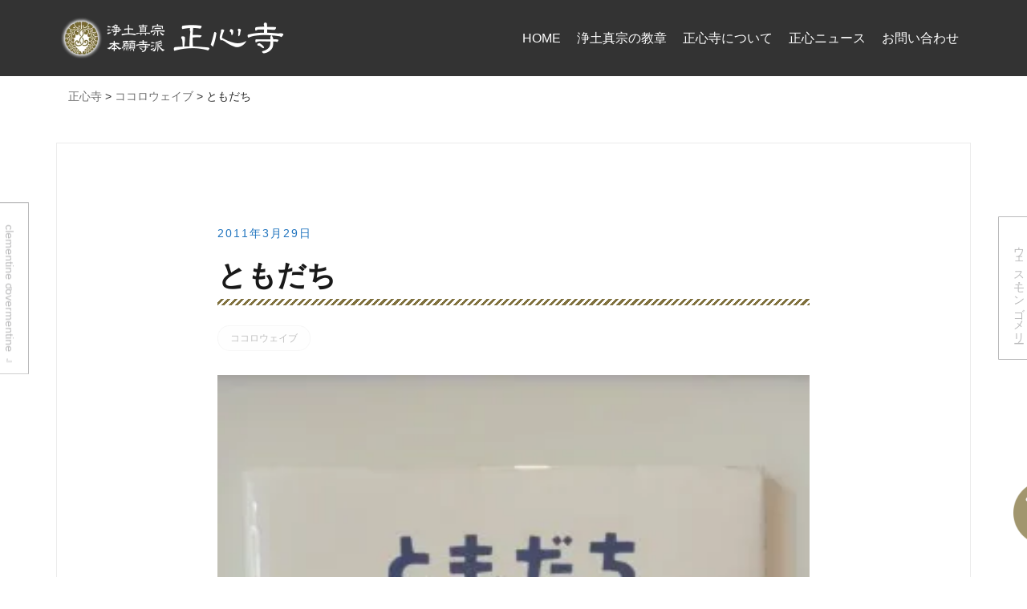

--- FILE ---
content_type: text/html; charset=UTF-8
request_url: https://shoshinji.com/cate-kokorowave/495/
body_size: 10278
content:
<!doctype html><html lang="ja"><head><meta charset="UTF-8"><meta name="viewport" content="width=device-width, initial-scale=1"><link rel="profile" href="http://gmpg.org/xfn/11"><title>ともだち | 正心寺</title><meta name='robots' content='max-image-preview:large' /><meta name="Keywords" content="鹿児島県曽於市大隅町月野,正心寺" /><meta name="Description" content="鹿児島県曽於市大隅町月野 正心寺の公式サイトです。" /><meta name="format-detection" content="telephone=no"><link rel='dns-prefetch' href='//www.googletagmanager.com' /><link rel='dns-prefetch' href='//stats.wp.com' /><link rel='preconnect' href='//i0.wp.com' /><link rel="alternate" title="oEmbed (JSON)" type="application/json+oembed" href="https://shoshinji.com/wp-json/oembed/1.0/embed?url=https%3A%2F%2Fshoshinji.com%2Fcate-kokorowave%2F495%2F" /><link rel="alternate" title="oEmbed (XML)" type="text/xml+oembed" href="https://shoshinji.com/wp-json/oembed/1.0/embed?url=https%3A%2F%2Fshoshinji.com%2Fcate-kokorowave%2F495%2F&#038;format=xml" /><style id='wp-img-auto-sizes-contain-inline-css' type='text/css'>img:is([sizes=auto i],[sizes^="auto," i]){contain-intrinsic-size:3000px 1500px}
/*# sourceURL=wp-img-auto-sizes-contain-inline-css */</style><link rel='stylesheet' id='airi-bootstrap-css' href='https://shoshinji.com/wp1/wp-content/themes/airi/css/bootstrap/bootstrap.min.css?ver=1' type='text/css' media='all' /><style id='wp-emoji-styles-inline-css' type='text/css'>img.wp-smiley, img.emoji {
		display: inline !important;
		border: none !important;
		box-shadow: none !important;
		height: 1em !important;
		width: 1em !important;
		margin: 0 0.07em !important;
		vertical-align: -0.1em !important;
		background: none !important;
		padding: 0 !important;
	}
/*# sourceURL=wp-emoji-styles-inline-css */</style><link rel='stylesheet' id='wp-block-library-css' href='https://shoshinji.com/wp1/wp-includes/css/dist/block-library/style.min.css?ver=5d332cd46cd0dbe0285bfa271d4a0e28' type='text/css' media='all' /><style id='classic-theme-styles-inline-css' type='text/css'>/*! This file is auto-generated */
.wp-block-button__link{color:#fff;background-color:#32373c;border-radius:9999px;box-shadow:none;text-decoration:none;padding:calc(.667em + 2px) calc(1.333em + 2px);font-size:1.125em}.wp-block-file__button{background:#32373c;color:#fff;text-decoration:none}
/*# sourceURL=/wp-includes/css/classic-themes.min.css */</style><link rel='stylesheet' id='mediaelement-css' href='https://shoshinji.com/wp1/wp-includes/js/mediaelement/mediaelementplayer-legacy.min.css?ver=4.2.17' type='text/css' media='all' /><link rel='stylesheet' id='wp-mediaelement-css' href='https://shoshinji.com/wp1/wp-includes/js/mediaelement/wp-mediaelement.min.css?ver=5d332cd46cd0dbe0285bfa271d4a0e28' type='text/css' media='all' /><style id='jetpack-sharing-buttons-style-inline-css' type='text/css'>.jetpack-sharing-buttons__services-list{display:flex;flex-direction:row;flex-wrap:wrap;gap:0;list-style-type:none;margin:5px;padding:0}.jetpack-sharing-buttons__services-list.has-small-icon-size{font-size:12px}.jetpack-sharing-buttons__services-list.has-normal-icon-size{font-size:16px}.jetpack-sharing-buttons__services-list.has-large-icon-size{font-size:24px}.jetpack-sharing-buttons__services-list.has-huge-icon-size{font-size:36px}@media print{.jetpack-sharing-buttons__services-list{display:none!important}}.editor-styles-wrapper .wp-block-jetpack-sharing-buttons{gap:0;padding-inline-start:0}ul.jetpack-sharing-buttons__services-list.has-background{padding:1.25em 2.375em}
/*# sourceURL=https://shoshinji.com/wp1/wp-content/plugins/jetpack/_inc/blocks/sharing-buttons/view.css */</style><style id='global-styles-inline-css' type='text/css'>:root{--wp--preset--aspect-ratio--square: 1;--wp--preset--aspect-ratio--4-3: 4/3;--wp--preset--aspect-ratio--3-4: 3/4;--wp--preset--aspect-ratio--3-2: 3/2;--wp--preset--aspect-ratio--2-3: 2/3;--wp--preset--aspect-ratio--16-9: 16/9;--wp--preset--aspect-ratio--9-16: 9/16;--wp--preset--color--black: #000000;--wp--preset--color--cyan-bluish-gray: #abb8c3;--wp--preset--color--white: #ffffff;--wp--preset--color--pale-pink: #f78da7;--wp--preset--color--vivid-red: #cf2e2e;--wp--preset--color--luminous-vivid-orange: #ff6900;--wp--preset--color--luminous-vivid-amber: #fcb900;--wp--preset--color--light-green-cyan: #7bdcb5;--wp--preset--color--vivid-green-cyan: #00d084;--wp--preset--color--pale-cyan-blue: #8ed1fc;--wp--preset--color--vivid-cyan-blue: #0693e3;--wp--preset--color--vivid-purple: #9b51e0;--wp--preset--gradient--vivid-cyan-blue-to-vivid-purple: linear-gradient(135deg,rgb(6,147,227) 0%,rgb(155,81,224) 100%);--wp--preset--gradient--light-green-cyan-to-vivid-green-cyan: linear-gradient(135deg,rgb(122,220,180) 0%,rgb(0,208,130) 100%);--wp--preset--gradient--luminous-vivid-amber-to-luminous-vivid-orange: linear-gradient(135deg,rgb(252,185,0) 0%,rgb(255,105,0) 100%);--wp--preset--gradient--luminous-vivid-orange-to-vivid-red: linear-gradient(135deg,rgb(255,105,0) 0%,rgb(207,46,46) 100%);--wp--preset--gradient--very-light-gray-to-cyan-bluish-gray: linear-gradient(135deg,rgb(238,238,238) 0%,rgb(169,184,195) 100%);--wp--preset--gradient--cool-to-warm-spectrum: linear-gradient(135deg,rgb(74,234,220) 0%,rgb(151,120,209) 20%,rgb(207,42,186) 40%,rgb(238,44,130) 60%,rgb(251,105,98) 80%,rgb(254,248,76) 100%);--wp--preset--gradient--blush-light-purple: linear-gradient(135deg,rgb(255,206,236) 0%,rgb(152,150,240) 100%);--wp--preset--gradient--blush-bordeaux: linear-gradient(135deg,rgb(254,205,165) 0%,rgb(254,45,45) 50%,rgb(107,0,62) 100%);--wp--preset--gradient--luminous-dusk: linear-gradient(135deg,rgb(255,203,112) 0%,rgb(199,81,192) 50%,rgb(65,88,208) 100%);--wp--preset--gradient--pale-ocean: linear-gradient(135deg,rgb(255,245,203) 0%,rgb(182,227,212) 50%,rgb(51,167,181) 100%);--wp--preset--gradient--electric-grass: linear-gradient(135deg,rgb(202,248,128) 0%,rgb(113,206,126) 100%);--wp--preset--gradient--midnight: linear-gradient(135deg,rgb(2,3,129) 0%,rgb(40,116,252) 100%);--wp--preset--font-size--small: 13px;--wp--preset--font-size--medium: 20px;--wp--preset--font-size--large: 36px;--wp--preset--font-size--x-large: 42px;--wp--preset--spacing--20: 0.44rem;--wp--preset--spacing--30: 0.67rem;--wp--preset--spacing--40: 1rem;--wp--preset--spacing--50: 1.5rem;--wp--preset--spacing--60: 2.25rem;--wp--preset--spacing--70: 3.38rem;--wp--preset--spacing--80: 5.06rem;--wp--preset--shadow--natural: 6px 6px 9px rgba(0, 0, 0, 0.2);--wp--preset--shadow--deep: 12px 12px 50px rgba(0, 0, 0, 0.4);--wp--preset--shadow--sharp: 6px 6px 0px rgba(0, 0, 0, 0.2);--wp--preset--shadow--outlined: 6px 6px 0px -3px rgb(255, 255, 255), 6px 6px rgb(0, 0, 0);--wp--preset--shadow--crisp: 6px 6px 0px rgb(0, 0, 0);}:where(.is-layout-flex){gap: 0.5em;}:where(.is-layout-grid){gap: 0.5em;}body .is-layout-flex{display: flex;}.is-layout-flex{flex-wrap: wrap;align-items: center;}.is-layout-flex > :is(*, div){margin: 0;}body .is-layout-grid{display: grid;}.is-layout-grid > :is(*, div){margin: 0;}:where(.wp-block-columns.is-layout-flex){gap: 2em;}:where(.wp-block-columns.is-layout-grid){gap: 2em;}:where(.wp-block-post-template.is-layout-flex){gap: 1.25em;}:where(.wp-block-post-template.is-layout-grid){gap: 1.25em;}.has-black-color{color: var(--wp--preset--color--black) !important;}.has-cyan-bluish-gray-color{color: var(--wp--preset--color--cyan-bluish-gray) !important;}.has-white-color{color: var(--wp--preset--color--white) !important;}.has-pale-pink-color{color: var(--wp--preset--color--pale-pink) !important;}.has-vivid-red-color{color: var(--wp--preset--color--vivid-red) !important;}.has-luminous-vivid-orange-color{color: var(--wp--preset--color--luminous-vivid-orange) !important;}.has-luminous-vivid-amber-color{color: var(--wp--preset--color--luminous-vivid-amber) !important;}.has-light-green-cyan-color{color: var(--wp--preset--color--light-green-cyan) !important;}.has-vivid-green-cyan-color{color: var(--wp--preset--color--vivid-green-cyan) !important;}.has-pale-cyan-blue-color{color: var(--wp--preset--color--pale-cyan-blue) !important;}.has-vivid-cyan-blue-color{color: var(--wp--preset--color--vivid-cyan-blue) !important;}.has-vivid-purple-color{color: var(--wp--preset--color--vivid-purple) !important;}.has-black-background-color{background-color: var(--wp--preset--color--black) !important;}.has-cyan-bluish-gray-background-color{background-color: var(--wp--preset--color--cyan-bluish-gray) !important;}.has-white-background-color{background-color: var(--wp--preset--color--white) !important;}.has-pale-pink-background-color{background-color: var(--wp--preset--color--pale-pink) !important;}.has-vivid-red-background-color{background-color: var(--wp--preset--color--vivid-red) !important;}.has-luminous-vivid-orange-background-color{background-color: var(--wp--preset--color--luminous-vivid-orange) !important;}.has-luminous-vivid-amber-background-color{background-color: var(--wp--preset--color--luminous-vivid-amber) !important;}.has-light-green-cyan-background-color{background-color: var(--wp--preset--color--light-green-cyan) !important;}.has-vivid-green-cyan-background-color{background-color: var(--wp--preset--color--vivid-green-cyan) !important;}.has-pale-cyan-blue-background-color{background-color: var(--wp--preset--color--pale-cyan-blue) !important;}.has-vivid-cyan-blue-background-color{background-color: var(--wp--preset--color--vivid-cyan-blue) !important;}.has-vivid-purple-background-color{background-color: var(--wp--preset--color--vivid-purple) !important;}.has-black-border-color{border-color: var(--wp--preset--color--black) !important;}.has-cyan-bluish-gray-border-color{border-color: var(--wp--preset--color--cyan-bluish-gray) !important;}.has-white-border-color{border-color: var(--wp--preset--color--white) !important;}.has-pale-pink-border-color{border-color: var(--wp--preset--color--pale-pink) !important;}.has-vivid-red-border-color{border-color: var(--wp--preset--color--vivid-red) !important;}.has-luminous-vivid-orange-border-color{border-color: var(--wp--preset--color--luminous-vivid-orange) !important;}.has-luminous-vivid-amber-border-color{border-color: var(--wp--preset--color--luminous-vivid-amber) !important;}.has-light-green-cyan-border-color{border-color: var(--wp--preset--color--light-green-cyan) !important;}.has-vivid-green-cyan-border-color{border-color: var(--wp--preset--color--vivid-green-cyan) !important;}.has-pale-cyan-blue-border-color{border-color: var(--wp--preset--color--pale-cyan-blue) !important;}.has-vivid-cyan-blue-border-color{border-color: var(--wp--preset--color--vivid-cyan-blue) !important;}.has-vivid-purple-border-color{border-color: var(--wp--preset--color--vivid-purple) !important;}.has-vivid-cyan-blue-to-vivid-purple-gradient-background{background: var(--wp--preset--gradient--vivid-cyan-blue-to-vivid-purple) !important;}.has-light-green-cyan-to-vivid-green-cyan-gradient-background{background: var(--wp--preset--gradient--light-green-cyan-to-vivid-green-cyan) !important;}.has-luminous-vivid-amber-to-luminous-vivid-orange-gradient-background{background: var(--wp--preset--gradient--luminous-vivid-amber-to-luminous-vivid-orange) !important;}.has-luminous-vivid-orange-to-vivid-red-gradient-background{background: var(--wp--preset--gradient--luminous-vivid-orange-to-vivid-red) !important;}.has-very-light-gray-to-cyan-bluish-gray-gradient-background{background: var(--wp--preset--gradient--very-light-gray-to-cyan-bluish-gray) !important;}.has-cool-to-warm-spectrum-gradient-background{background: var(--wp--preset--gradient--cool-to-warm-spectrum) !important;}.has-blush-light-purple-gradient-background{background: var(--wp--preset--gradient--blush-light-purple) !important;}.has-blush-bordeaux-gradient-background{background: var(--wp--preset--gradient--blush-bordeaux) !important;}.has-luminous-dusk-gradient-background{background: var(--wp--preset--gradient--luminous-dusk) !important;}.has-pale-ocean-gradient-background{background: var(--wp--preset--gradient--pale-ocean) !important;}.has-electric-grass-gradient-background{background: var(--wp--preset--gradient--electric-grass) !important;}.has-midnight-gradient-background{background: var(--wp--preset--gradient--midnight) !important;}.has-small-font-size{font-size: var(--wp--preset--font-size--small) !important;}.has-medium-font-size{font-size: var(--wp--preset--font-size--medium) !important;}.has-large-font-size{font-size: var(--wp--preset--font-size--large) !important;}.has-x-large-font-size{font-size: var(--wp--preset--font-size--x-large) !important;}
:where(.wp-block-post-template.is-layout-flex){gap: 1.25em;}:where(.wp-block-post-template.is-layout-grid){gap: 1.25em;}
:where(.wp-block-term-template.is-layout-flex){gap: 1.25em;}:where(.wp-block-term-template.is-layout-grid){gap: 1.25em;}
:where(.wp-block-columns.is-layout-flex){gap: 2em;}:where(.wp-block-columns.is-layout-grid){gap: 2em;}
:root :where(.wp-block-pullquote){font-size: 1.5em;line-height: 1.6;}
/*# sourceURL=global-styles-inline-css */</style><link rel='stylesheet' id='parent-style-css' href='https://shoshinji.com/wp1/wp-content/cache/autoptimize/autoptimize_single_5b51e7d5730e4076121c9d8a880aac25.php?ver=5d332cd46cd0dbe0285bfa271d4a0e28' type='text/css' media='all' /><link rel='stylesheet' id='airi-style-css' href='https://shoshinji.com/wp1/wp-content/cache/autoptimize/autoptimize_single_2fe0e4d3cf91d9543f8fbd83f2f5de96.php?ver=5d332cd46cd0dbe0285bfa271d4a0e28' type='text/css' media='all' /><link rel='stylesheet' id='airi-font-awesome-css' href='https://shoshinji.com/wp1/wp-content/themes/airi/css/font-awesome/css/all.min.css?ver=5d332cd46cd0dbe0285bfa271d4a0e28' type='text/css' media='all' /> <script type="text/javascript" src="https://shoshinji.com/wp1/wp-includes/js/jquery/jquery.min.js?ver=3.7.1" id="jquery-core-js"></script> <script type="text/javascript" src="https://shoshinji.com/wp1/wp-includes/js/jquery/jquery-migrate.min.js?ver=3.4.1" id="jquery-migrate-js"></script> 
 <script type="text/javascript" src="https://www.googletagmanager.com/gtag/js?id=GT-NGKVQMS" id="google_gtagjs-js" async></script> <script type="text/javascript" id="google_gtagjs-js-after">window.dataLayer = window.dataLayer || [];function gtag(){dataLayer.push(arguments);}
gtag("set","linker",{"domains":["shoshinji.com"]});
gtag("js", new Date());
gtag("set", "developer_id.dZTNiMT", true);
gtag("config", "GT-NGKVQMS");
//# sourceURL=google_gtagjs-js-after</script> <link rel="https://api.w.org/" href="https://shoshinji.com/wp-json/" /><link rel="alternate" title="JSON" type="application/json" href="https://shoshinji.com/wp-json/wp/v2/posts/495" /><link rel="canonical" href="https://shoshinji.com/cate-kokorowave/495/" /><link rel='shortlink' href='https://shoshinji.com/?p=495' /><meta name="generator" content="Site Kit by Google 1.170.0" /><style>img#wpstats{display:none}</style><meta name="generator" content="Elementor 3.34.2; features: additional_custom_breakpoints; settings: css_print_method-external, google_font-disabled, font_display-auto"><style>.e-con.e-parent:nth-of-type(n+4):not(.e-lazyloaded):not(.e-no-lazyload),
				.e-con.e-parent:nth-of-type(n+4):not(.e-lazyloaded):not(.e-no-lazyload) * {
					background-image: none !important;
				}
				@media screen and (max-height: 1024px) {
					.e-con.e-parent:nth-of-type(n+3):not(.e-lazyloaded):not(.e-no-lazyload),
					.e-con.e-parent:nth-of-type(n+3):not(.e-lazyloaded):not(.e-no-lazyload) * {
						background-image: none !important;
					}
				}
				@media screen and (max-height: 640px) {
					.e-con.e-parent:nth-of-type(n+2):not(.e-lazyloaded):not(.e-no-lazyload),
					.e-con.e-parent:nth-of-type(n+2):not(.e-lazyloaded):not(.e-no-lazyload) * {
						background-image: none !important;
					}
				}</style><link rel="icon" href="https://i0.wp.com/shoshinji.com/wp1/wp-content/uploads/2020/06/favicon.png?fit=32%2C32&#038;quality=98&#038;ssl=1" sizes="32x32" /><link rel="icon" href="https://i0.wp.com/shoshinji.com/wp1/wp-content/uploads/2020/06/favicon.png?fit=192%2C192&#038;quality=98&#038;ssl=1" sizes="192x192" /><link rel="apple-touch-icon" href="https://i0.wp.com/shoshinji.com/wp1/wp-content/uploads/2020/06/favicon.png?fit=180%2C180&#038;quality=98&#038;ssl=1" /><meta name="msapplication-TileImage" content="https://i0.wp.com/shoshinji.com/wp1/wp-content/uploads/2020/06/favicon.png?fit=270%2C270&#038;quality=98&#038;ssl=1" /><style id="kirki-inline-styles">body{font-size:16px;}.site-title{font-size:36px;}.site-description{font-size:16px;}.main-navigation li{font-size:16px;}.main-navigation ul ul li{font-size:13px;}.blog-loop .entry-title{font-size:30px;}.single-post .entry-title{font-size:36px;color:#191919;}.widget-area .widget-title{font-size:24px;}.widget-area .widget{font-size:16px;}.sidebar-column .widget-title{font-size:20px;}.sidebar-column .widget{font-size:16px;}.site-info{font-size:13px;}.woocommerce div.product .woocommerce-tabs ul.tabs li.active a,.product div.entry-summary p.price, .product div.entry-summary span.price,.athemes-blog:not(.airi_athemes_blog_skin) .posted-on a,.athemes-blog:not(.airi_athemes_blog_skin) .byline a:hover,.testimonials-section.style1:before,.single-post .read-more-link .gt,.blog-loop .read-more-link .gt,.single-post .posted-on a,.blog-loop .posted-on a,.entry-title a:hover,.airi_recent_entries .post-date,.menuStyle3 .top-bar .contact-item .fa,.menuStyle4 .contact-area .contact-block .contact-icon,.widget_categories li:hover::before,.widget_categories li:hover a{color:#1e73be;}.product .single_add_to_cart_button.button.alt,.menuStyle4 .contact-area .contact-block .contact-icon,button,.button,input[type="button"],input[type="reset"],input[type="submit"]{border-color:#1e73be;}.woocommerce-checkout button.button.alt,.woocommerce-checkout button.button.alt:hover,.woocommerce-cart .cart-collaterals .cart_totals .button:hover,.woocommerce-cart .cart-collaterals .cart_totals .button,.product .single_add_to_cart_button.button.alt:hover,.product .single_add_to_cart_button.button.alt,.woocommerce ul.products li.product .button,.menuStyle2 .main-navigation a:hover:after, .menuStyle2 .main-navigation .current-menu-item:after,.comments-area .comment-reply-link:hover,.menuStyle4 .main-navigation .header-cta:before,.menuStyle4 .main-navigation .header-cta,button,.button,input[type="button"],input[type="reset"],input[type="submit"],.menuStyle3 .main-navigation a:hover:after,.menuStyle3 .main-navigation .current-menu-item:after{background-color:#1e73be;}.menuStyle1 .site-title a{color:#ffffff;}.menuStyle1 .sticky-wrapper.is-sticky .site-title a{color:#191919;}.menuStyle1 .site-description{color:#ffffff;}.menuStyle1 .sticky-wrapper.is-sticky .site-description{color:#191919;}.menuStyle1 .main-navigation a, .menuStyle1 .fa-search, .menuStyle1 ul.header-search-cart li a{color:#ffffff;}.menuStyle1 .sticky-wrapper.is-sticky .main-navigation a, .menuStyle1 .sticky-wrapper.is-sticky .fa-search, .menuStyle1 .is-sticky ul.header-search-cart li a{color:#ffffff;}.menuStyle1 .is-sticky .site-header{background-color:rgba(10,10,10,0.71);}.menuStyle1 .mobile-menu-toggle_lines, .menuStyle1 .mobile-menu-toggle_lines:before, .menuStyle1 .mobile-menu-toggle_lines:after{background-color:#fff;}#site-navigation ul ul li a{color:#ffffff;}#site-navigation ul ul li{background-color:#898989;}.menuStyle1 .mobile-menu-toggle_lines, .menuStyle1 .mobile-menu-toggle_lines:before, .menuStyle1 .mobile-menu-toggle_lines:after,.menuStyle1 .mobile-menu-toggle_lines,.mobile-menu-toggle_lines:before, .mobile-menu-toggle_lines:after,.mobile-menu-toggle_lines,.menuStyle3 .mobile-menu-toggle_lines,.menuStyle3 .mobile-menu-toggle_lines:before, .menuStyle3 .mobile-menu-toggle_lines:after{background:#ffffff;}.entry-title a{color:#191919;}.single-post .post-cat, .blog-loop .post-cat{background-color:#eff1f4;}.single-post .entry-meta, .blog-loop .entry-meta{color:#bfbfbf;}.single-post .entry-meta .byline a, .blog-loop .entry-meta .byline a{color:#595959;}.single-post .entry-content, .blog-loop .entry-content{color:#595959;}.widget .widget-title{color:#191919;}.widget{color:#707070;}.widget a{color:#595959;}@media screen and (max-width: 1199px){.menuStyle1 .main-navigation a, .menuStyle1 .main-navigation ul li a:hover, .menuStyle1 .main-navigation ul li.current_page_item > a, .menuStyle1 .main-navigation ul li.current-menu-item > a, .menuStyle1 .main-navigation ul li.current_page_ancestor > a, .menuStyle1 .main-navigation ul li.current-menu-ancestor > a, .menuStyle1 .main-navigation li.menu-item-has-children > a:hover + .subnav-toggle, .menuStyle1 .main-navigation ul .subnav-toggle:hover{color:#f85757;}}</style></head><body class="wp-singular post-template-default single single-post postid-495 single-format-standard wp-custom-logo wp-theme-airi wp-child-theme-NM_airi NMcategory-cate-kokorowave menuStyle1 menuNotContained sticky-header elementor-default elementor-kit-8"><div id="page" class="site"> <a class="skip-link screen-reader-text" href="#content">コンテンツへスキップ</a><header id="masthead" class="site-header"><div class="container-fluid"><div class="row"><div class="site-branding col-md-4 col-sm-6 col-9"> <a href="https://shoshinji.com/" class="custom-logo-link" rel="home"><img fetchpriority="high" width="560" height="110" src="https://i0.wp.com/shoshinji.com/wp1/wp-content/uploads/2020/06/logo.png?fit=560%2C110&amp;quality=98&amp;ssl=1" class="custom-logo" alt="正心寺" decoding="async" srcset="https://i0.wp.com/shoshinji.com/wp1/wp-content/uploads/2020/06/logo.png?w=560&amp;quality=98&amp;ssl=1 560w, https://i0.wp.com/shoshinji.com/wp1/wp-content/uploads/2020/06/logo.png?resize=300%2C59&amp;quality=98&amp;ssl=1 300w, https://i0.wp.com/shoshinji.com/wp1/wp-content/uploads/2020/06/logo.png?resize=360%2C71&amp;quality=98&amp;ssl=1 360w" sizes="(max-width: 560px) 100vw, 560px" data-attachment-id="52" data-permalink="https://shoshinji.com/logo/" data-orig-file="https://i0.wp.com/shoshinji.com/wp1/wp-content/uploads/2020/06/logo.png?fit=560%2C110&amp;quality=98&amp;ssl=1" data-orig-size="560,110" data-comments-opened="0" data-image-meta="{&quot;aperture&quot;:&quot;0&quot;,&quot;credit&quot;:&quot;&quot;,&quot;camera&quot;:&quot;&quot;,&quot;caption&quot;:&quot;&quot;,&quot;created_timestamp&quot;:&quot;0&quot;,&quot;copyright&quot;:&quot;&quot;,&quot;focal_length&quot;:&quot;0&quot;,&quot;iso&quot;:&quot;0&quot;,&quot;shutter_speed&quot;:&quot;0&quot;,&quot;title&quot;:&quot;&quot;,&quot;orientation&quot;:&quot;0&quot;}" data-image-title="正心寺" data-image-description="" data-image-caption="" data-medium-file="https://i0.wp.com/shoshinji.com/wp1/wp-content/uploads/2020/06/logo.png?fit=300%2C59&amp;quality=98&amp;ssl=1" data-large-file="https://i0.wp.com/shoshinji.com/wp1/wp-content/uploads/2020/06/logo.png?fit=560%2C110&amp;quality=98&amp;ssl=1" /></a></div><div class="header-mobile-menu col-md-8 col-sm-6 col-3"> <button class="mobile-menu-toggle" aria-controls="primary-menu"> <span class="mobile-menu-toggle_lines"></span> <span class="sr-only">モバイルメニューを切り替える</span> </button></div><div class="d-flex justify-content-end col-md-8"><nav id="site-navigation" class="main-navigation"><div class="menu-menu-1-container"><ul id="primary-menu" class="menu"><li id="menu-item-32" class="menu-item menu-item-type-post_type menu-item-object-page menu-item-home menu-item-32"><a href="https://shoshinji.com/">HOME</a></li><li id="menu-item-38" class="menu-item menu-item-type-post_type menu-item-object-page menu-item-38"><a href="https://shoshinji.com/essentials/">浄土真宗の教章</a></li><li id="menu-item-36" class="menu-item menu-item-type-post_type menu-item-object-page menu-item-has-children menu-item-36"><a href="https://shoshinji.com/aboutus/">正心寺について</a><ul class="sub-menu"><li id="menu-item-302" class="menu-item menu-item-type-post_type menu-item-object-page menu-item-302"><a href="https://shoshinji.com/aboutus/">正心寺について</a></li><li id="menu-item-37" class="menu-item menu-item-type-post_type menu-item-object-page menu-item-37"><a href="https://shoshinji.com/basics/">大切にしたいこと</a></li><li id="menu-item-34" class="menu-item menu-item-type-post_type menu-item-object-page menu-item-34"><a href="https://shoshinji.com/annual-events/">ご案内・年間行事</a></li><li id="menu-item-35" class="menu-item menu-item-type-post_type menu-item-object-page menu-item-35"><a href="https://shoshinji.com/yorokobi-mairi/">よろこび参り</a></li></ul></li><li id="menu-item-303" class="menu-item menu-item-type-taxonomy menu-item-object-category menu-item-has-children menu-item-303"><a href="https://shoshinji.com/category/cate-news/">正心ニュース</a><ul class="sub-menu"><li id="menu-item-47" class="menu-item menu-item-type-taxonomy menu-item-object-category menu-item-47"><a href="https://shoshinji.com/category/cate-news/">正心ニュース</a></li><li id="menu-item-43" class="menu-item menu-item-type-taxonomy menu-item-object-category menu-item-43"><a href="https://shoshinji.com/category/cate-gallery/">ギャラリー</a></li><li id="menu-item-44" class="menu-item menu-item-type-taxonomy menu-item-object-category current-post-ancestor current-menu-parent current-post-parent menu-item-44"><a href="https://shoshinji.com/category/cate-kokorowave/">ココロウェイブ</a></li><li id="menu-item-45" class="menu-item menu-item-type-taxonomy menu-item-object-category menu-item-45"><a href="https://shoshinji.com/category/cate-ichigoichien/">一語一縁</a></li><li id="menu-item-46" class="menu-item menu-item-type-taxonomy menu-item-object-category menu-item-46"><a href="https://shoshinji.com/category/cate-bupposhow/">仏法SHOW</a></li><li id="menu-item-48" class="menu-item menu-item-type-taxonomy menu-item-object-category menu-item-48"><a href="https://shoshinji.com/category/cate-onnoza/">音の座</a></li></ul></li><li id="menu-item-33" class="menu-item menu-item-type-post_type menu-item-object-page menu-item-33"><a href="https://shoshinji.com/contact-us/">お問い合わせ</a></li></ul></div></nav></div></div></div></header><div class="container" id="NM_breadcrumbs"><div class="breadcrumbs" typeof="BreadcrumbList" vocab="https://schema.org/"><span property="itemListElement" typeof="ListItem"><a property="item" typeof="WebPage" title="Go to 正心寺." href="https://shoshinji.com" class="home" ><span property="name">正心寺</span></a><meta property="position" content="1"></span> &gt; <span property="itemListElement" typeof="ListItem"><a property="item" typeof="WebPage" title="Go to the ココロウェイブ category archives." href="https://shoshinji.com/category/cate-kokorowave/" class="taxonomy category" ><span property="name">ココロウェイブ</span></a><meta property="position" content="2"></span> &gt; <span property="itemListElement" typeof="ListItem"><span property="name" class="post post-post current-item">ともだち</span><meta property="url" content="https://shoshinji.com/cate-kokorowave/495/"><meta property="position" content="3"></span></div></div><div id="content" class="site-content"><div class="container"><div class="row"><div id="primary" class="content-area layout-full col-md-12"><main id="main" class="site-main"><article id="post-495" class="post-495 post type-post status-publish format-standard has-post-thumbnail hentry category-cate-kokorowave NMcategory-cate-kokorowave"><header class="entry-header"> <span class="posted-on"><a href="https://shoshinji.com/cate-kokorowave/495/" rel="bookmark"><time class="entry-date published" datetime="2011-03-29T15:31:38+09:00">2011年3月29日</time><time class="updated" datetime="2020-06-15T23:53:28+09:00">2020年6月15日</time></a></span><h1 class="entry-title">ともだち</h1><div class="entry-meta"> <span class="cat-links"><a href="https://shoshinji.com/category/cate-kokorowave/" rel="category tag">ココロウェイブ</a></span></div></header><div class="post-thumbnail"> <img width="319" height="480" src="https://i0.wp.com/shoshinji.com/wp1/wp-content/uploads/2020/06/21-1.jpg?fit=319%2C480&amp;quality=98&amp;ssl=1" class="attachment-airi-720 size-airi-720 wp-post-image" alt="" decoding="async" srcset="https://i0.wp.com/shoshinji.com/wp1/wp-content/uploads/2020/06/21-1.jpg?w=319&amp;quality=98&amp;ssl=1 319w, https://i0.wp.com/shoshinji.com/wp1/wp-content/uploads/2020/06/21-1.jpg?resize=239%2C360&amp;quality=98&amp;ssl=1 239w" sizes="(max-width: 319px) 100vw, 319px" data-attachment-id="1371" data-permalink="https://shoshinji.com/cate-kokorowave/495/attachment/21-1/" data-orig-file="https://i0.wp.com/shoshinji.com/wp1/wp-content/uploads/2020/06/21-1.jpg?fit=319%2C480&amp;quality=98&amp;ssl=1" data-orig-size="319,480" data-comments-opened="0" data-image-meta="{&quot;aperture&quot;:&quot;0&quot;,&quot;credit&quot;:&quot;&quot;,&quot;camera&quot;:&quot;&quot;,&quot;caption&quot;:&quot;&quot;,&quot;created_timestamp&quot;:&quot;0&quot;,&quot;copyright&quot;:&quot;&quot;,&quot;focal_length&quot;:&quot;0&quot;,&quot;iso&quot;:&quot;0&quot;,&quot;shutter_speed&quot;:&quot;0&quot;,&quot;title&quot;:&quot;&quot;,&quot;orientation&quot;:&quot;0&quot;}" data-image-title="21-1" data-image-description="" data-image-caption="" data-medium-file="https://i0.wp.com/shoshinji.com/wp1/wp-content/uploads/2020/06/21-1.jpg?fit=319%2C480&amp;quality=98&amp;ssl=1" data-large-file="https://i0.wp.com/shoshinji.com/wp1/wp-content/uploads/2020/06/21-1.jpg?fit=319%2C480&amp;quality=98&amp;ssl=1" /></div><div class="entry-content"><p>ある本屋の店員さんに、卒業・入学のこの時期によく販売される絵本ということで紹介してもらいました。<br /> 『ともだち』　文/谷川俊太郎さん　　絵/和田誠さん<br /> 見開きのページにわずか1行2行の言葉が端的に且つリズミカルに書かれています。</p><p>本を読んでいくと、あるページに『そうそう!』と頷く私の好きなこんな言葉がありました。</p><p>『ともだちって　　そばにいない時にも　　今どうしているかなって　　思いだす人』<br /> 確かに、しばらく会っていない友だちのこと、ふと思い出す瞬間がありますね。先月、<br /> 大学の友人と会う機会があり、そんなことを話したことでした。</p><p>ある日、この本を小学生に読み聞かせて、それぞれに大切な友だちのことを考えてもらいました。すると、子ども達同士『いつまでもともだちでいようね』という言葉が聞こえて来てとても嬉しく思いました。<br /> 今　卒業や転勤シーズンで、これから離れ離れになる友もいるかもしれませんが、大切な友のことを　あらためて考える機会となればいいですね。</p><p>私にとって友だちとは・・・あなたにとって友だちとは・・・　　いい本です。</p></div><footer class="entry-footer"></footer></article><nav class="navigation post-navigation" aria-label="投稿"><h2 class="screen-reader-text">投稿ナビゲーション</h2><div class="nav-links"><div class="nav-previous"><a href="https://shoshinji.com/cate-kokorowave/496/" rel="prev">clementine 『covermentine』</a></div><div class="nav-next"><a href="https://shoshinji.com/cate-kokorowave/494/" rel="next">ウェス・モンゴメリー</a></div></div></nav></main></div></div></div></div><div id="sidebar-footer" class="footer-widgets" role="complementary"><div class="container"><div class="row"><div class="sidebar-column col-md-6"><section id="custom_html-3" class="widget_text widget widget_custom_html"><div class="textwidget custom-html-widget"><h5>浄土真宗本願寺派 正心寺</h5><p>鹿児島県曽於市大隅町月野3394-10<br>TEL:099-482-1012</p></div></section><section id="search-3" class="widget widget_search"><form role="search" method="get" class="search-form" action="https://shoshinji.com/"> <label> <span class="screen-reader-text">検索:</span> <input type="search" class="search-field" placeholder="検索&hellip;" value="" name="s" /> </label> <input type="submit" class="search-submit" value="検索" /></form></section></div><div class="sidebar-column col-md-6"><section id="custom_html-2" class="widget_text widget widget_custom_html"><div class="textwidget custom-html-widget"><ul id="footer-bans"><li><a href="https://kodomoen.shoshinji.com/"><img src="/images/ban_hoikuen.gif" alt="月の森こども園" ></a></li><li><a href="https://shoshinji.com/special/noukotsu/noukotsu.htm"><img src="/images/ban_gessyodo.png" alt="月照堂" ></a></li><li><a href="https://shoshinji.com/special/kodomokai/kodomokai.htm"><img src="/images/ban_kodomo.png" alt="正心寺こども会" ></a></li><li><a href="https://www.hongwanji-kagoshima.or.jp/gayuukai/"><img src="/images/ban_gayukai.png" alt="雅友会" ></a></li></ul></div></section></div></div></div></div><footer id="colophon" class="site-footer"><div class="container"><div class="row"><div class="site-info col-md-12">正心寺 All rights reserved.</div></div></div></footer></div> <script type="speculationrules">{"prefetch":[{"source":"document","where":{"and":[{"href_matches":"/*"},{"not":{"href_matches":["/wp1/wp-*.php","/wp1/wp-admin/*","/wp1/wp-content/uploads/*","/wp1/wp-content/*","/wp1/wp-content/plugins/*","/wp1/wp-content/themes/NM_airi/*","/wp1/wp-content/themes/airi/*","/*\\?(.+)"]}},{"not":{"selector_matches":"a[rel~=\"nofollow\"]"}},{"not":{"selector_matches":".no-prefetch, .no-prefetch a"}}]},"eagerness":"conservative"}]}</script> <p id="go_pagetop"><a href="#anc_pagetop">先頭へ</a></p><nav id="sticky_footer"><a href="tel:099-482-1012" data-nophone="/contact-us/"><i class="fa fa-phone-square"></i> 正心寺に電話</a></nav> <script>const lazyloadRunObserver = () => {
					const lazyloadBackgrounds = document.querySelectorAll( `.e-con.e-parent:not(.e-lazyloaded)` );
					const lazyloadBackgroundObserver = new IntersectionObserver( ( entries ) => {
						entries.forEach( ( entry ) => {
							if ( entry.isIntersecting ) {
								let lazyloadBackground = entry.target;
								if( lazyloadBackground ) {
									lazyloadBackground.classList.add( 'e-lazyloaded' );
								}
								lazyloadBackgroundObserver.unobserve( entry.target );
							}
						});
					}, { rootMargin: '200px 0px 200px 0px' } );
					lazyloadBackgrounds.forEach( ( lazyloadBackground ) => {
						lazyloadBackgroundObserver.observe( lazyloadBackground );
					} );
				};
				const events = [
					'DOMContentLoaded',
					'elementor/lazyload/observe',
				];
				events.forEach( ( event ) => {
					document.addEventListener( event, lazyloadRunObserver );
				} );</script> <script type="text/javascript" src="https://shoshinji.com/wp1/wp-content/cache/autoptimize/autoptimize_single_7da87d5a1c30bda990bf590e03cd6cdd.php?ver=1.0" id="NM_Script-js"></script> <script type="text/javascript" src="https://shoshinji.com/wp1/wp-content/cache/autoptimize/autoptimize_single_b3bf17159b1168cb08c923a6f75b9bbd.php?ver=1.0" id="NM_putnew-js"></script> <script type="text/javascript" src="https://shoshinji.com/wp1/wp-content/cache/autoptimize/autoptimize_single_93d421fd7576b0ca9c359ffe2fa16113.php?ver=20151215" id="airi-skip-link-focus-fix-js"></script> <script type="text/javascript" src="https://shoshinji.com/wp1/wp-content/cache/autoptimize/autoptimize_single_ee28e8d45a1d00c7602d574a484f8ff3.php?ver=20180223" id="airi-scripts-js"></script> <script type="text/javascript" src="https://shoshinji.com/wp1/wp-content/themes/airi/js/custom/custom.min.js?ver=20181017" id="airi-main-js"></script> <script type="text/javascript" id="jetpack-stats-js-before">_stq = window._stq || [];
_stq.push([ "view", {"v":"ext","blog":"178799487","post":"495","tz":"9","srv":"shoshinji.com","j":"1:15.4"} ]);
_stq.push([ "clickTrackerInit", "178799487", "495" ]);
//# sourceURL=jetpack-stats-js-before</script> <script type="text/javascript" src="https://stats.wp.com/e-202604.js" id="jetpack-stats-js" defer="defer" data-wp-strategy="defer"></script> <script id="wp-emoji-settings" type="application/json">{"baseUrl":"https://s.w.org/images/core/emoji/17.0.2/72x72/","ext":".png","svgUrl":"https://s.w.org/images/core/emoji/17.0.2/svg/","svgExt":".svg","source":{"concatemoji":"https://shoshinji.com/wp1/wp-includes/js/wp-emoji-release.min.js?ver=5d332cd46cd0dbe0285bfa271d4a0e28"}}</script> <script type="module">/*! This file is auto-generated */
const a=JSON.parse(document.getElementById("wp-emoji-settings").textContent),o=(window._wpemojiSettings=a,"wpEmojiSettingsSupports"),s=["flag","emoji"];function i(e){try{var t={supportTests:e,timestamp:(new Date).valueOf()};sessionStorage.setItem(o,JSON.stringify(t))}catch(e){}}function c(e,t,n){e.clearRect(0,0,e.canvas.width,e.canvas.height),e.fillText(t,0,0);t=new Uint32Array(e.getImageData(0,0,e.canvas.width,e.canvas.height).data);e.clearRect(0,0,e.canvas.width,e.canvas.height),e.fillText(n,0,0);const a=new Uint32Array(e.getImageData(0,0,e.canvas.width,e.canvas.height).data);return t.every((e,t)=>e===a[t])}function p(e,t){e.clearRect(0,0,e.canvas.width,e.canvas.height),e.fillText(t,0,0);var n=e.getImageData(16,16,1,1);for(let e=0;e<n.data.length;e++)if(0!==n.data[e])return!1;return!0}function u(e,t,n,a){switch(t){case"flag":return n(e,"\ud83c\udff3\ufe0f\u200d\u26a7\ufe0f","\ud83c\udff3\ufe0f\u200b\u26a7\ufe0f")?!1:!n(e,"\ud83c\udde8\ud83c\uddf6","\ud83c\udde8\u200b\ud83c\uddf6")&&!n(e,"\ud83c\udff4\udb40\udc67\udb40\udc62\udb40\udc65\udb40\udc6e\udb40\udc67\udb40\udc7f","\ud83c\udff4\u200b\udb40\udc67\u200b\udb40\udc62\u200b\udb40\udc65\u200b\udb40\udc6e\u200b\udb40\udc67\u200b\udb40\udc7f");case"emoji":return!a(e,"\ud83e\u1fac8")}return!1}function f(e,t,n,a){let r;const o=(r="undefined"!=typeof WorkerGlobalScope&&self instanceof WorkerGlobalScope?new OffscreenCanvas(300,150):document.createElement("canvas")).getContext("2d",{willReadFrequently:!0}),s=(o.textBaseline="top",o.font="600 32px Arial",{});return e.forEach(e=>{s[e]=t(o,e,n,a)}),s}function r(e){var t=document.createElement("script");t.src=e,t.defer=!0,document.head.appendChild(t)}a.supports={everything:!0,everythingExceptFlag:!0},new Promise(t=>{let n=function(){try{var e=JSON.parse(sessionStorage.getItem(o));if("object"==typeof e&&"number"==typeof e.timestamp&&(new Date).valueOf()<e.timestamp+604800&&"object"==typeof e.supportTests)return e.supportTests}catch(e){}return null}();if(!n){if("undefined"!=typeof Worker&&"undefined"!=typeof OffscreenCanvas&&"undefined"!=typeof URL&&URL.createObjectURL&&"undefined"!=typeof Blob)try{var e="postMessage("+f.toString()+"("+[JSON.stringify(s),u.toString(),c.toString(),p.toString()].join(",")+"));",a=new Blob([e],{type:"text/javascript"});const r=new Worker(URL.createObjectURL(a),{name:"wpTestEmojiSupports"});return void(r.onmessage=e=>{i(n=e.data),r.terminate(),t(n)})}catch(e){}i(n=f(s,u,c,p))}t(n)}).then(e=>{for(const n in e)a.supports[n]=e[n],a.supports.everything=a.supports.everything&&a.supports[n],"flag"!==n&&(a.supports.everythingExceptFlag=a.supports.everythingExceptFlag&&a.supports[n]);var t;a.supports.everythingExceptFlag=a.supports.everythingExceptFlag&&!a.supports.flag,a.supports.everything||((t=a.source||{}).concatemoji?r(t.concatemoji):t.wpemoji&&t.twemoji&&(r(t.twemoji),r(t.wpemoji)))});
//# sourceURL=https://shoshinji.com/wp1/wp-includes/js/wp-emoji-loader.min.js</script> </body></html>
<!-- Dynamic page generated in 1.454 seconds. -->
<!-- Cached page generated by WP-Super-Cache on 2026-01-24 18:33:45 -->

<!-- Compression = gzip -->

--- FILE ---
content_type: text/javascript; charset=utf-8
request_url: https://shoshinji.com/wp1/wp-content/cache/autoptimize/autoptimize_single_7da87d5a1c30bda990bf590e03cd6cdd.php?ver=1.0
body_size: 697
content:
(function($){var $nowHref=location.href;var $homeHref=location.protocol+"//"+location.hostname;$(' .navbar-nav li a:not(.no-active) ').each(function(){var $href=$(this).attr('href');if(($href!=="/")&&($href!==$homeHref)&&($nowHref.match($href))){$(this).addClass('active').closest("div").closest("li").addClass('active');}});$(' .NM_sidemenu li a , #collapse_f_menu a ').each(function(){var $href=$(this).attr('href');if(($href!=="/")&&($href!==$homeHref)&&($nowHref.match($href))){$(this).addClass('active').closest("li").addClass('active');}});})(jQuery);(function($){var ua=navigator.userAgent;if(ua.indexOf('iPhone')>0&&ua.indexOf('iPod')===-1||ua.indexOf('Android')>0&&ua.indexOf('Mobile')>0)return;$('a[href^="tel:"]').each(function(){var no_phone=$(this).attr('data-nophone');if(typeof no_phone!=='undefined'){$(this).attr('href',no_phone);}else{$(this).contents().unwrap();}});})(jQuery);(function($){$(".view_timer").each(function(index,target){var startDate=$(this).attr("data-start-date");var endDate=$(this).attr("data-end-date");var nowDate=new Date();if(startDate)startDate=new Date(startDate);else startDate=nowDate;if(endDate)endDate=new Date(endDate);if(startDate<=nowDate&&(!endDate||nowDate<=endDate))$(this).addClass("NM_ontime");else $(this).addClass("NM_overtime");});})(jQuery);(function($){var adjust=-70;var speed=400;var urlHash=location.hash;if(urlHash){$('body,html').stop().scrollTop(0);setTimeout(function(){scrollToAnker(urlHash,adjust,speed);},100);}
$("a[href *= '#anc_']").click(function(){var href=$(this).attr("href");var hash=(href=="#"||href=="")?'html':href;scrollToAnker(hash,adjust,speed);return false;});function scrollToAnker(hash,adjust,speed){var target=$(hash);var position=target.offset().top+adjust;$('body,html').stop().animate({scrollTop:position},speed,'swing');}})(jQuery);(function($){var topBtn=$('#go_pagetop');$(window).scroll(function(){if($(this).scrollTop()>300){topBtn.addClass('active');}else{topBtn.removeClass('active');}});$('<div id="anc_pagetop"></div>').prependTo('body');})(jQuery);